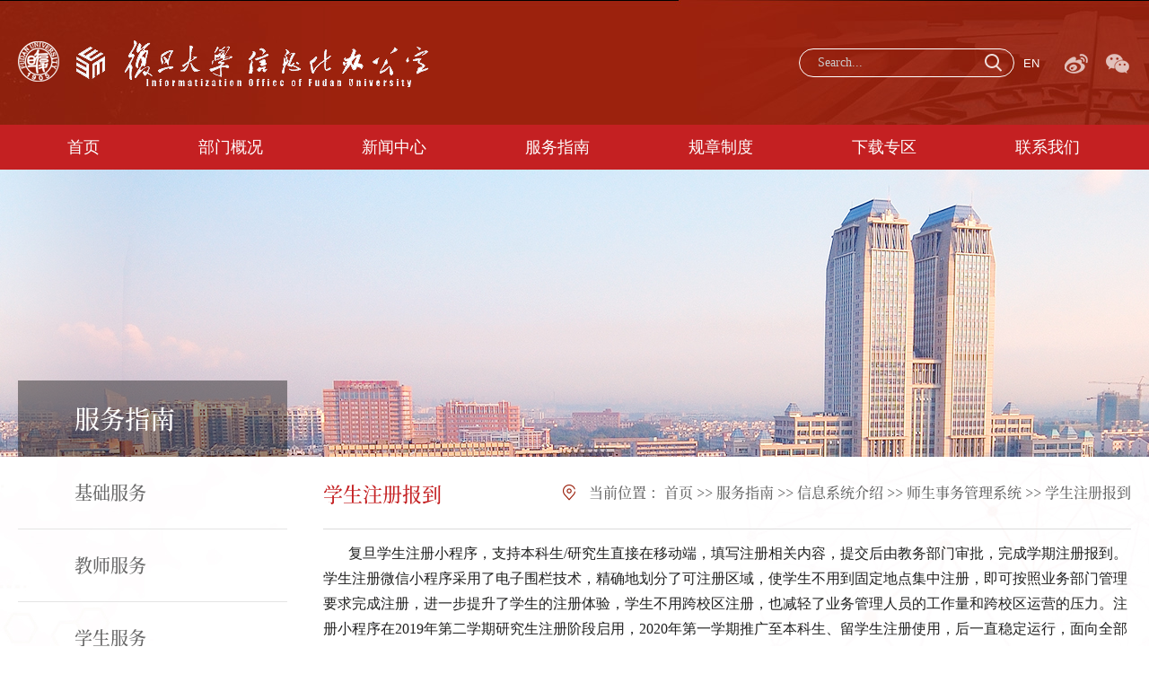

--- FILE ---
content_type: text/html
request_url: https://xxb.fudan.edu.cn/xszcbd/list.htm
body_size: 30524
content:
<!DOCTYPE html>
<html  class="webplus-list"  >
<head>
<meta charset="utf-8">
<meta name="renderer" content="webkit" />
<meta http-equiv="X-UA-Compatible" content="IE=edge,chrome=1">
<meta name="viewport" content="width=device-width,user-scalable=0,initial-scale=1.0, minimum-scale=1.0, maximum-scale=1.0"/>
<title>学生注册报到</title>

<link type="text/css" href="/_css/_system/system.css" rel="stylesheet"/>
<link type="text/css" href="/_js/_portletPlugs/sudyNavi/css/sudyNav.css" rel="stylesheet" />
<link type="text/css" href="/_js/_portletPlugs/datepicker/css/datepicker.css" rel="stylesheet" />
<link type="text/css" href="/_js/_portletPlugs/simpleNews/css/simplenews.css" rel="stylesheet" />

<script language="javascript" src="/_js/jquery.min.js" sudy-wp-context="" sudy-wp-siteId="68"></script>
<script language="javascript" src="/_js2/loadStyle.js" sys-path="/_upload/site/1/style/71/71.css"  site-path="/_upload/site/00/44/68/style/92/92.css" ></script>
<script language="javascript" src="/_js2/grayscale.js"   ></script>
<script language="javascript" src="/_js/jquery.sudy.wp.visitcount.js"></script>
<script type="text/javascript" src="/_js/_portletPlugs/sudyNavi/jquery.sudyNav.js"></script>
<script type="text/javascript" src="/_js/_portletPlugs/datepicker/js/jquery.datepicker.js"></script>
<script type="text/javascript" src="/_js/_portletPlugs/datepicker/js/datepicker_lang_HK.js"></script>
<script type="text/javascript" src="/_upload/tpl/0d/8d/3469/template3469/extends/extends.js"></script>
<link rel="stylesheet" href="/_upload/tpl/0d/8d/3469/template3469/style.css" type="text/css" />
<link rel="stylesheet" href="/_upload/tpl/0d/8d/3469/template3469/mobile.css" type="text/css"/>
<link rel="stylesheet" href="/_upload/tpl/0d/8d/3469/template3469/media.css" type="text/css"/>
<link rel="icon" href="/_upload/tpl/0d/8d/3469/template3469/favicon.ico" mce_href="/_upload/tpl/0d/8d/3469/template3469/favicon.ico" type="image/x-icon">
<!--[if lt IE 9]>
	<script src="/_upload/tpl/0d/8d/3469/template3469/extends/libs/html5.js"></script>
<![endif]-->
</head>
<body class="list">
<!--Start||head-->
<div class="wrapper header" id="header">
	<div class="inner">
		<div class="mod clearfix">
			<a class="navi-aside-toggle"></a>
			<div class="head-left" frag="面板01">
				<!--logo开始-->
				<div class="sitelogo" frag="窗口01" portletmode="simpleSiteAttri">
					<a href="/main.htm" title="返回信息办首页"><img border='0' src='/_upload/site/00/44/68/logo.png' /></a> 
				</div>
				<!--//logo结束-->
			</div>
			<div class="head-right"> 
				<div class="shares" frag="窗口02">
					<div id="wp_news_w02"> 

						<ul>
							
							<li class="i1">
								<a href="/_redirect?siteId=68&columnId=31409&articleId=354347" target="_blank"></a>
								<div class="con"></div>
							</li>
						   
							<li class="i2">
								<a href="/68/2c/c31409a354348/page.htm" target="_blank"></a>
								<div class="con"><img src='/_upload/article/images/ae/d9/e4f3f93b41fdbcee47039c330d3d/ab3c76f4-34fa-4d0d-aa9c-3c9b1127cb38_s.jpg' width='90' height='90' /></div>
							</li>
						   
						</ul>
					</div> 

				</div>
                                <div class="site-lang clearfix" frag="窗口04" > 
					
						
						<ul class="clearfix">
							
							<li class="links i1"><a href="https://ecampus.fudan.edu.cn/ecampus/" target="_blank">EN</a> </li>
							
						</ul>
						
					
				</div>	
				<div class="searchbox" frag="窗口03" portletmode="search">
											<!--搜索组件-->
						<div class="wp-search clearfix">
							<form action="/_web/_search/api/search/new.rst?locale=zh_CN&request_locale=zh_CN&_p=YXM9NjgmdD0zNDY5JmQ9MTEyNDUmcD0yJmY9MjA1MCZtPVNOJnxibm5Db2x1bW5WaXJ0dWFsTmFtZT0yMDUwJg__" method="post" target="_blank">
								<div class="search-input">
									<input name="keyword" class="search-title" type="text" placeholder="Search..." autocomplete="off"/>
								</div>
								<div class="search-btn">
									<input name="submit" class="search-submit" type="submit" value=""/>
								</div>
							</form>
						</div>
						<!--//复制以上代码到自定义搜索-->
					
				</div>	
                                	
			</div>

		</div>
	</div>
</div>
<!--End||head-->
<!--Start||nav-->
<div class="wrapper nav wp-navi" id="nav">
	<div class="inner clearfix">
		<div class="wp-panel">
			<div class="wp-window" frag="窗口1">
				
					<div class="navi-slide-head clearfix">
						<h3 class="navi-slide-title">导航</h3>
						<a class="navi-slide-arrow"></a> 
					</div>
					
					<ul class="wp-menu" data-nav-aside='{"title":"导航","index":0}'>
						
						<li class="menu-item i1"><a class="menu-link" href="/main.htm" target="_self">首页</a>
							
						</li>
						
						<li class="menu-item i2"><a class="menu-link" href="/31318/list.htm" target="_self">部门概况</a>
							
							<em class="menu-switch-arrow"></em>
							<ul class="sub-menu ">
								
								<li class="sub-item i2-1"><a class="sub-link" href="/31327/list.htm" target="_self">部门简介</a></li>
								
								<li class="sub-item i2-2"><a class="sub-link" href="/31328/list.htm" target="_self">组织架构</a></li>
								
								<li class="sub-item i2-3"><a class="sub-link" href="/rydw/list.htm" target="_self">人员队伍</a></li>
								
								<li class="sub-item i2-4"><a class="sub-link" href="/31329/list.htm" target="_self">工作职责</a></li>
								
								<li class="sub-item i2-5"><a class="sub-link" href="/31330/list.htm" target="_self">部门风采</a>
							<em class="menu-switch-arrow"></em>
							<ul class="sub-menu ">
								
								<li class="sub-item i2-5-1"><a class="sub-link" href="/bmdsj/list.htm" target="_self">部门大事记</a></li>
								
								<li class="sub-item i2-5-2"><a class="sub-link" href="/cgzs/list.htm" target="_self">成果展示</a></li>
								
								<li class="sub-item i2-5-3"><a class="sub-link" href="/kyxm/list.htm" target="_self">科研项目</a></li>
								
								<li class="sub-item i2-5-4"><a class="sub-link" href="/zbhy/list.htm" target="_self">主办会议</a></li>
								
							</ul>
							</li>
								
							</ul>
							
						</li>
						
						<li class="menu-item i3"><a class="menu-link" href="/31319/list.htm" target="_self">新闻中心</a>
							
							<em class="menu-switch-arrow"></em>
							<ul class="sub-menu ">
								
								<li class="sub-item i3-1"><a class="sub-link" href="/31333/list.htm" target="_self">焦点新闻</a>
							<em class="menu-switch-arrow"></em>
							<ul class="sub-menu ">
								
								<li class="sub-item i3-1-1"><a class="sub-link" href="/bmxw/list.htm" target="_self">部门新闻</a></li>
								
								<li class="sub-item i3-1-2"><a class="sub-link" href="/pxxw/list.htm" target="_self">培训新闻</a></li>
								
							</ul>
							</li>
								
								<li class="sub-item i3-2"><a class="sub-link" href="/tzgg/list.htm" target="_self">通知公告</a>
							<em class="menu-switch-arrow"></em>
							<ul class="sub-menu ">
								
								<li class="sub-item i3-2-1"><a class="sub-link" href="/31334/list.htm" target="_self">服务通知</a></li>
								
								<li class="sub-item i3-2-2"><a class="sub-link" href="/aqts/list.htm" target="_self">安全提示</a></li>
								
							</ul>
							</li>
								
								<li class="sub-item i3-3"><a class="sub-link" href="/aqxw/list.htm" target="_self">安全新闻</a></li>
								
								<li class="sub-item i3-4"><a class="sub-link" href="/31335/list.htm" target="_self">采购信息</a></li>
								
							</ul>
							
						</li>
						
						<li class="menu-item i4"><a class="menu-link" href="/31320/list.htm" target="_self">服务指南</a>
							
							<em class="menu-switch-arrow"></em>
							<ul class="sub-menu ">
								
								<li class="sub-item i4-1"><a class="sub-link" href="/31341/list.htm" target="_self">基础服务</a>
							<em class="menu-switch-arrow"></em>
							<ul class="sub-menu ">
								
								<li class="sub-item i4-1-1"><a class="sub-link" href="/xywlszsm/list.htm" target="_self">校园网络设置说明</a></li>
								
								<li class="sub-item i4-1-2"><a class="sub-link" href="/wxwlszjfgfw/list.htm" target="_self">无线网络配置方法</a></li>
								
								<li class="sub-item i4-1-3"><a class="sub-link" href="/tsgdlsz/list.htm" target="_self">图书馆代理设置</a></li>
								
								<li class="sub-item i4-1-4"><a class="sub-link" href="/dlszjllcx/list.htm" target="_self">代理设置及流量查询</a></li>
								
								<li class="sub-item i4-1-5"><a class="sub-link" href="/wlszxdfw/list.htm" target="_self">网络时钟校对服务</a></li>
								
								<li class="sub-item i4-1-6"><a class="sub-link" href="/tysfrz/list.htm" target="_self">统一身份认证</a></li>
								
								<li class="sub-item i4-1-7"><a class="sub-link" href="/xyykt/list.htm" target="_self">校园一卡通</a></li>
								
								<li class="sub-item i4-1-8"><a class="sub-link" href="/wwwarefw/list.htm" target="_self">VMware服务（暂停）</a></li>
								
								<li class="sub-item i4-1-9"><a class="sub-link" href="/wlaq_33092/list.htm" target="_self">网络安全</a></li>
								
								<li class="sub-item i4-1-10"><a class="sub-link" href="/wavicatfw_33093/list.htm" target="_self">Navicat服务</a></li>
								
								<li class="sub-item i4-1-11"><a class="sub-link" href="/qqwxmyeduroam_33094/list.htm" target="_self">全球无线漫游eduroam</a></li>
								
								<li class="sub-item i4-1-12"><a class="sub-link" href="/wwwwwfw_33095/list.htm" target="_self">CARSI服务</a></li>
								
							</ul>
							</li>
								
								<li class="sub-item i4-2"><a class="sub-link" href="/31342/list.htm" target="_self">教师服务</a>
							<em class="menu-switch-arrow"></em>
							<ul class="sub-menu ">
								
								<li class="sub-item i4-2-1"><a class="sub-link" href="/tysfrz_33096/list.htm" target="_self">统一身份认证</a></li>
								
								<li class="sub-item i4-2-2"><a class="sub-link" href="/dzyj/list.htm" target="_self">电子邮件</a></li>
								
								<li class="sub-item i4-2-3"><a class="sub-link" href="/xydzgwxt/list.htm" target="_self">校园电子公务系统</a></li>
								
								<li class="sub-item i4-2-4"><a class="sub-link" href="/xywlfkzhsq/list.htm" target="_self">校园网络访客帐号申请</a></li>
								
								<li class="sub-item i4-2-5"><a class="sub-link" href="/grzy/list.htm" target="_self">个人主页</a></li>
								
								<li class="sub-item i4-2-6"><a class="sub-link" href="/wwwfw/list.htm" target="_self">VPN服务</a></li>
								
								<li class="sub-item i4-2-7"><a class="sub-link" href="/yhyptwwoomw_33102/list.htm" target="_self">云会议平台(Zoom)</a></li>
								
								<li class="sub-item i4-2-8"><a class="sub-link" href="/yhyptwtxhyw_33103/list.htm" target="_self">云会议平台（腾讯会议...</a></li>
								
								<li class="sub-item i4-2-9"><a class="sub-link" href="/xxhzcfw/list.htm" target="_self">信息化支撑服务</a></li>
								
							</ul>
							</li>
								
								<li class="sub-item i4-3"><a class="sub-link" href="/31343/list.htm" target="_self">学生服务</a>
							<em class="menu-switch-arrow"></em>
							<ul class="sub-menu ">
								
								<li class="sub-item i4-3-1"><a class="sub-link" href="/tysfrz_33120/list.htm" target="_self">统一身份认证</a></li>
								
								<li class="sub-item i4-3-2"><a class="sub-link" href="/dzyj_33121/list.htm" target="_self">电子邮件</a></li>
								
								<li class="sub-item i4-3-3"><a class="sub-link" href="/sswl_33520/list.htm" target="_self">宿舍网络</a></li>
								
								<li class="sub-item i4-3-4"><a class="sub-link" href="/wwwfw_33126/list.htm" target="_self">VPN服务</a></li>
								
								<li class="sub-item i4-3-5"><a class="sub-link" href="/fdyyx/list.htm" target="_self">复旦云邮箱</a></li>
								
							</ul>
							</li>
								
								<li class="sub-item i4-4"><a class="sub-link" href="/31344/list.htm" target="_self">部门服务</a>
							<em class="menu-switch-arrow"></em>
							<ul class="sub-menu ">
								
								<li class="sub-item i4-4-1"><a class="sub-link" href="/dzyj_33134/list.htm" target="_self">电子邮件</a></li>
								
								<li class="sub-item i4-4-2"><a class="sub-link" href="/ejym/list.htm" target="_self">二级域名</a></li>
								
								<li class="sub-item i4-4-3"><a class="sub-link" href="/ejwzjs/list.htm" target="_self">二级网站建设</a></li>
								
								<li class="sub-item i4-4-4"><a class="sub-link" href="/tgfw/list.htm" target="_self">托管服务</a></li>
								
								<li class="sub-item i4-4-5"><a class="sub-link" href="/yxwllszh/list.htm" target="_self">有线网络临时帐号</a></li>
								
								<li class="sub-item i4-4-6"><a class="sub-link" href="/ldsmypt_33141/list.htm" target="_self">漏洞扫描云平台</a></li>
								
								<li class="sub-item i4-4-7"><a class="sub-link" href="/djbhcp/list.htm" target="_self">等级保护测评</a></li>
								
							</ul>
							</li>
								
								<li class="sub-item i4-5"><a class="sub-link" href="/xxxtjs/list.htm" target="_self">信息系统介绍</a>
							<em class="menu-switch-arrow"></em>
							<ul class="sub-menu ">
								
								<li class="sub-item i4-5-1"><a class="sub-link" href="/tyfwxt/list.htm" target="_self">通用服务系统</a></li>
								
								<li class="sub-item i4-5-2"><a class="sub-link" href="/ssswglxt/list.htm" target="_self">师生事务管理系统</a></li>
								
								<li class="sub-item i4-5-3"><a class="sub-link" href="/xxswglxt/list.htm" target="_self">学校事务管理系统</a></li>
								
							</ul>
							</li>
								
							</ul>
							
						</li>
						
						<li class="menu-item i5"><a class="menu-link" href="/31322/list.htm" target="_self">规章制度</a>
							
							<em class="menu-switch-arrow"></em>
							<ul class="sub-menu ">
								
								<li class="sub-item i5-1"><a class="sub-link" href="/gjxgfg/list.htm" target="_self">国家相关</a></li>
								
								<li class="sub-item i5-2"><a class="sub-link" href="/gabfg/list.htm" target="_self">上海市相关</a></li>
								
								<li class="sub-item i5-3"><a class="sub-link" href="/xywyggd/list.htm" target="_self">复旦大学相关</a></li>
								
							</ul>
							
						</li>
						
						<li class="menu-item i6"><a class="menu-link" href="/31323/list.htm" target="_self">下载专区</a>
							
							<em class="menu-switch-arrow"></em>
							<ul class="sub-menu ">
								
								<li class="sub-item i6-1"><a class="sub-link" href="/31356/list.htm" target="_self">常用软件</a></li>
								
								<li class="sub-item i6-2"><a class="sub-link" href="/31357/list.htm" target="_self">用户手册</a></li>
								
								<li class="sub-item i6-3"><a class="sub-link" href="/31358/list.htm" target="_self">申请表单</a></li>
								
								<li class="sub-item i6-4"><a class="sub-link" href="/31359/list.htm" target="_self">其他资料</a></li>
								
							</ul>
							
						</li>
						
						<li class="menu-item i7"><a class="menu-link" href="/31324/list.htm" target="_self">联系我们</a>
							
						</li>
						
					</ul>
					
				
			</div>
		</div>
	</div>
</div>
<!--aside导航-->
<div class="wp-navi-aside" id="wp-navi-aside">
  <div class="aside-inner">
    <div class="navi-aside-wrap"></div>
  </div>
  <div class="navi-aside-mask"></div>
</div>
<!--End||nav-->
<!--Start||focus-->
<div class="wp-wrapper" id="container-1">
	<div class="wp-inner" frag="面板84">
		<div class="l-banner" frag="窗口84" portletmode="simpleColumnAttri">
			
				<img border="0" style="margin:0 auto;" src="" data-imgsrc="/_upload/tpl/0d/8d/3469/template3469/images/list_banner.jpg">
			
		</div>
	</div>
</div>
<!--End||focus-->
<!--Start||content-->
<div class="wrapper" id="l-container">
	<div class="inner">
		<div class="mod clearfix">
			<div class="col_menu">
				<div class="col_menu_head">
					<h3 class="col_name" frag="窗口3" portletmode="simpleColumnAnchor">
						<span class="col_name_text">
						<span class='Column_Anchor'>服务指南</span>
						</span>
					</h3>
					<a class="column-switch"></a>
				</div>
				<div class="col_menu_con" frag="面板4">
					<div class="col_list" frag="窗口4" portletmode="simpleColumnList">
						
							
							<ul class="wp_listcolumn list-paddingleft-2">
								
								<li class="wp_column column-1 ">     
										<a title="基础服务" class="col_item_link " href="/31341/list.htm"><span class="column-name">基础服务</span></a>
								</li>
								<li class="wp_column column-2 ">     
										<a title="教师服务" class="col_item_link " href="/31342/list.htm"><span class="column-name">教师服务</span></a>
								</li>
								<li class="wp_column column-3 ">     
										<a title="学生服务" class="col_item_link " href="/31343/list.htm"><span class="column-name">学生服务</span></a>
								</li>
								<li class="wp_column column-4 ">     
										<a title="部门服务" class="col_item_link " href="/31344/list.htm"><span class="column-name">部门服务</span></a>
								</li>
								<li class="wp_column column-5 parent">     
										<a title="信息系统介绍" class="col_item_link parent" href="/xxxtjs/list.htm"><span class="column-name">信息系统介绍</span></a>      
									<ul class="sub_list list-paddingleft-2">
										
										<li class="sub-item column-5-1 ">             
												<a title="通用服务系统" class="sub-item-link " href="/tyfwxt/list.htm" target="_self"><span class="column-name">通用服务系统</span></a>               
										</li>
										<li class="sub-item column-5-2 parent">             
												<a title="师生事务管理系统" class="sub-item-link parent" href="/ssswglxt/list.htm" target="_self"><span class="column-name">师生事务管理系统</span></a>      
									<ul class="sub_list list-paddingleft-2">
										
										<li class="sub-item column-5-2-1 ">             
												<a title="迎新服务管理" class="sub-item-link " href="/yxfwgl/list.htm" target="_self"><span class="column-name">迎新服务管理</span></a>               
										</li>
										<li class="sub-item column-5-2-2 ">             
												<a title="学生工作管理" class="sub-item-link " href="/xsgzgl/list.htm" target="_self"><span class="column-name">学生工作管理</span></a>               
										</li>
										<li class="sub-item column-5-2-3 selected">             
												<a title="学生注册报到" class="sub-item-link selected" href="/xszcbd/list.htm" target="_self"><span class="column-name">学生注册报到</span></a>               
										</li>
										<li class="sub-item column-5-2-4 ">             
												<a title="离校工作服务管理" class="sub-item-link " href="/lxgzfwgl/list.htm" target="_self"><span class="column-name">离校工作服务管理</span></a>               
										</li>
										<li class="sub-item column-5-2-5 ">             
												<a title="本科生招生管理" class="sub-item-link " href="/bkszsgl/list.htm" target="_self"><span class="column-name">本科生招生管理</span></a>               
										</li>
										<li class="sub-item column-5-2-6 ">             
												<a title="本科生教务管理" class="sub-item-link " href="/bksjwgl/list.htm" target="_self"><span class="column-name">本科生教务管理</span></a>               
										</li>
										<li class="sub-item column-5-2-7 ">             
												<a title="本科生选课" class="sub-item-link " href="/bksxk/list.htm" target="_self"><span class="column-name">本科生选课</span></a>               
										</li>
										<li class="sub-item column-5-2-8 ">             
												<a title="本科生教材订购服务" class="sub-item-link " href="/bksjcdgfw/list.htm" target="_self"><span class="column-name">本科生教材订购服务</span></a>               
										</li>
										<li class="sub-item column-5-2-9 ">             
												<a title="研究生招生管理/报考服务" class="sub-item-link " href="/yjszsglwbkfw/list.htm" target="_self"><span class="column-name">研究生招生管理/报考服务</span></a>               
										</li>
										<li class="sub-item column-5-2-10 ">             
												<a title="研究生教育管理" class="sub-item-link " href="/yjsjygl/list.htm" target="_self"><span class="column-name">研究生教育管理</span></a>               
										</li>
										<li class="sub-item column-5-2-11 ">             
												<a title="研究生导师管理" class="sub-item-link " href="/yjsdsgl/list.htm" target="_self"><span class="column-name">研究生导师管理</span></a>               
										</li>
										<li class="sub-item column-5-2-12 ">             
												<a title="研究生选课" class="sub-item-link " href="/yjsxk_41707/list.htm" target="_self"><span class="column-name">研究生选课</span></a>               
										</li>
										<li class="sub-item column-5-2-13 ">             
												<a title="研究生奖助工作管理" class="sub-item-link " href="/yjsjzgzgl/list.htm" target="_self"><span class="column-name">研究生奖助工作管理</span></a>               
										</li>
										<li class="sub-item column-5-2-14 ">             
												<a title="研究生助管助教工作管理" class="sub-item-link " href="/yjszgzjgzgl/list.htm" target="_self"><span class="column-name">研究生助管助教工作管理</span></a>               
										</li>
										<li class="sub-item column-5-2-15 ">             
												<a title="博士后管理" class="sub-item-link " href="/bshgl/list.htm" target="_self"><span class="column-name">博士后管理</span></a>               
										</li>
									</ul>               
										</li>
										<li class="sub-item column-5-3 ">             
												<a title="学校事务管理系统" class="sub-item-link " href="/xxswglxt/list.htm" target="_self"><span class="column-name">学校事务管理系统</span></a>               
										</li>
									</ul>
								</li>
							</ul>
										
						
					</div>
				</div>
			</div>
			<div class="col_news">
				<div class="col_news_box">
					<div class="col_news_head">
						<ul class="col_metas clearfix" frag="窗口5" portletmode="simpleColumnAttri">
						   
							<li class="col_path"><span class="path_name">当前位置 ：</span><a href="/main.htm" target="_self">首页</a><span class='possplit'>&nbsp;&nbsp;</span><a href="/31320/list.htm" target="_self">服务指南</a><span class='possplit'>&nbsp;&nbsp;</span><a href="/xxxtjs/list.htm" target="_self">信息系统介绍</a><span class='possplit'>&nbsp;&nbsp;</span><a href="/ssswglxt/list.htm" target="_self">师生事务管理系统</a><span class='possplit'>&nbsp;&nbsp;</span><a href="/xszcbd/list.htm" target="_self">学生注册报到</a></li>
							<li class="col_title"><h2>学生注册报到</h2></li>
						   
						</ul>
					</div>
					<div class="col_news_con" >
						<div class="col_news_list listcon">
							<div frag="窗口6" portletmode="simpleList">
							   
<div class="wp_single wp_column_article" id="wp_column_article"> 
     <div class="wp_entry"> 
         <div class="wp_articlecontent"> 
             <div id="wp_content_w6_0" class="paging_content" style="display:"> 
<p class="MsoNormal"><span style="color:#212120;font-size:14px;"><span style="font-family:微软雅黑, &quot;microsoft yahei&quot;;font-size:16px;">&nbsp; &nbsp; &nbsp; &nbsp;复旦学生注册小程序，支持本科生</span><span style="font-family:微软雅黑, &quot;microsoft yahei&quot;;font-size:16px;">/</span><span style="font-family:微软雅黑, &quot;microsoft yahei&quot;;font-size:16px;">研究生直接在移动端，填写注册相关内容，提交后由教务部门审批，完成学期注册报到。学生注册微信小程序采用了电子围栏技术，精确地划分了可注册区域，使学生不用到固定地点集中注册，即可按照业务部门管理要求完成注册，进一步提升了学生的注册体验，学生不用跨校区注册，也减轻了业务管理人员的工作量和跨校区运营的压力。注册小程序在</span><span style="font-family:微软雅黑, &quot;microsoft yahei&quot;;font-size:16px;">2019</span><span style="font-family:微软雅黑, &quot;microsoft yahei&quot;;font-size:16px;">年第二学期研究生注册阶段启用，</span><span style="font-family:微软雅黑, &quot;microsoft yahei&quot;;font-size:16px;">2020</span><span style="font-family:微软雅黑, &quot;microsoft yahei&quot;;font-size:16px;">年第一学期推广至本科生、留学生注册使用，后一直稳定运行，面向全部学生使用。</span></span></p><p><br /></p>
</div> 
 
         </div> 
     </div> 
</div> 

							</div>
						</div>
					</div>
				</div>
			</div>
			<div class="clear"></div>
		</div>
	</div>
</div>
<!--End||content-->
<!--Start||footer-->
<div class="foot_box">
    <div class="wrapper footer" id="footer">
        <div class="inner">
            <div class="mod clearfix">
                <div class="foot-top clearfix">
                    <div class="ml">
                        <div class="post-31" frag="窗口31">
                            <div class="tt">
                                <h3 class="tit"><span class="title" frag="标题">校内链接</span> </h3>
                            </div>			
                            <div class="con">
                                <div id="wp_news_w31"> 

                                    <ul class="news_list clearfix">
                                        
                                        <li class="news n1 clearfix">
                                            <div class="news_title"><a href='https://ehall.fudan.edu.cn/' target='_blank' title='eHall'>eHall</a></div>
                                        </li>
                                        
                                        <li class="news n2 clearfix">
                                            <div class="news_title"><a href='https://oa.fudan.edu.cn/' target='_blank' title='OA'>OA</a></div>
                                        </li>
                                        
                                        <li class="news n3 clearfix">
                                            <div class="news_title"><a href='https://mail.fudan.edu.cn/' target='_blank' title='email'>email</a></div>
                                        </li>
                                        
                                        <li class="news n4 clearfix">
                                            <div class="news_title"><a href='/_redirect?siteId=68&columnId=31325&articleId=354330' target='_blank' title='图书馆'>图书馆</a></div>
                                        </li>
                                        
                                    </ul>
                                </div> 

                            </div>
                        </div>
                    </div>
                    <div class="mr">
                        <div class="post-32" frag="窗口32">
                            <div class="tt">
                                <h3 class="tit"><span class="title" frag="标题">校外链接</span> </h3>
                            </div>			
                            <div class="con">
                                <div id="wp_news_w32"> 

                                    <ul class="news_list clearfix">
                                        
                                        <li class="news n1 clearfix">
                                            <div class="news_title"><a href='https://www.edu.cn/' target='_blank' title='中国教科网'>中国教科网</a></div>
                                        </li>
                                        
                                    </ul>
                                </div> 

                            </div>
                        </div>
                    </div>
                </div>
            </div>
        </div>
    </div>
    <div class="wrapper footer" id="footer1">
        <div class="inner">
            <div class="mod clearfix">
                <div class="foot-bottom">
                    <div class="foot-left" frag="窗口90" portletmode="simpleSiteAttri">
                        <p class="copyright"><span>Copyright © 2021 复旦大学信息化办公室版权所有</span><span> 管理员E-mail: xxb@fudan.edu.cn</span><span> 用户服务E-mail: urp@fudan.edu.cn</span></p>
                        <p class="copyright"><span>地址：上海市杨浦区邯郸路220号| </span><span>邮编：200433 | </span><span>电话：021-65642222</span></p>
                    </div>
                </div>
            </div>
        </div>
    </div>
</div>
<!--End||footer-->
</body>
<script type="text/javascript" src="/_upload/tpl/0d/8d/3469/template3469/js/comcus.js"></script>
<script type="text/javascript" src="/_upload/tpl/0d/8d/3469/template3469/js/list.js"></script>
<script type="text/javascript" src="/_upload/tpl/0d/8d/3469/template3469/js/app.js"></script>
<script type="text/javascript">
$(function(){
	// 初始化SDAPP
	new SDAPP({
		"menu":{
			type:"aside"
		}
	});
});
$(".col_news_head .col_path .possplit").html('>>')
</script>
</html>

 <img src="/_visitcount?siteId=68&type=2&columnId=41698" style="display:none" width="0" height="0"/>

--- FILE ---
content_type: text/css
request_url: https://xxb.fudan.edu.cn/_upload/tpl/0d/8d/3469/template3469/style.css
body_size: 32153
content:
@charset "utf-8";
html,body,h1,h2,h3,h4,h5,h6,div,dl,dt,dd,ul,ol,li,p,blockquote,pre,hr,figure,table,caption,th,td,form,fieldset,legend,input,button,textarea,menu{ margin:0; padding:0; }
header,footer,section,article,aside,nav,hgroup,address,figure,figcaption,menu,details{ display:block; }
table{ border-collapse:collapse; border-spacing:0; }
caption,th{ text-align:left; font-weight:normal; }
html,body,fieldset,img,iframe,abbr{ border:0;}
img{vertical-align:top;}
html{ overflow-x:hidden; }
i,cite,em,var,address,dfn{ font-style:normal; }
[hidefocus],summary{ outline:0; }
li{ list-style:none; }
h1,h2,h3,h4,h5,h6,small{ font-size:100%; }
sup,sub{ font-size:83%; }
pre,code,kbd,samp{ font-family:inherit; }
q:before,q:after{ content:none; }
textarea{ overflow:auto; resize:none; }
label,summary{ cursor:default; }
a,button{ cursor:pointer; }
h1,h2,h3,h4,h5,h6,em,strong,b{ font-weight:bold; }
del,ins,u,s,a,a:hover{ text-decoration:none; }
body,textarea,input,button,select,keygen,legend{ font:13px/1 arial,\5b8b\4f53; color:#333; outline:0; }
:focus { outline:0; }
/*备用样式表*/
.none { display:none; }
.wcb{ width:100%; height:30px; border:2px dashed #97CBE0; }
.hidden { visibility:hidden; }
.clear { width:100%; height:0; line-height:0; font-size:0; overflow:hidden; clear:both; display:block; _display:inline; }
.clearfix:after{clear: both;content: "";display: block;height:0;visibility: hidden;}
.clearfix{ display: block; *zoom:1; }
.icon{display:inline-block;width: 32px;height: 32px;vertical-align:middle;background:url(images/icon.png) no-repeat;}
/*css3扩展*/
body:before {content: ""; position: fixed; top: -10px; left: 0; z-index: 110; width: 100%; height: 10px;}
::-webkit-input-placeholder { color:#ccc;}
:-moz-placeholder {color:#ccc;}
::-moz-placeholder { color:#ccc;}
:-ms-input-placeholder { color:#ccc;}

@font-face {
        font-family: "SYST_M";
        src: url("SourceHanSerifCN-Medium.ttf");/*下载的字体的路径*/
}


/**布局开始**/
body {line-height:1;font-size: 13px;font-family: "Arial","Microsoft YaHei","\u5b8b\u4f53", Tahoma, Geneva, sans-serif;color:#333;}
p{line-height:1.75;}
a {color:#333; text-decoration:none; transition:all 0.4s ease-in-out; }
a:hover { color:#9c220e; }
/*页面尺寸*/
.wrapper { width:100%; margin:0 auto;  }
.wrapper .inner {width: 1240px;margin:0 auto;} /**页面全局宽度**/
/*headtop*/

/*head开始*/
#header {background: #9c220e url('images/head_bg.jpg') no-repeat center top;}
#header .inner{height: 139px;position:relative;}
.header .sitelogo{float:left;margin-top: 45px;}
.header .sitetitle {display:inline-block;margin-top: 28px;margin-left:10px;font-size:32px;font-weight:bold;color:#fff;} /**站点名称**/
.header .head-left{float:left;display:inline-block;}
.header .head-right{float:right;}

/*默认主导航样式*/
#nav{background: #c42022;}
#nav .inner{}
#nav .inner .wp-panel{}/*导航*/
#nav .inner .wp-panel .wp-window{}
#nav .inner .wp-panel .navbg{position:absolute; z-index:-1;left:0;right:0;top:0;bottom:0; width:auto; height:100%;background:#fff;opacity:.7;filter:alpha(opacity=70);}
/*导航样式：后台绑定时也可以定义配置*/
.nav .wp-menu {margin:0 auto}
.nav .wp-menu .menu-item {display: inline-block; float: left; position: relative;}
.nav .wp-menu .menu-item.i1 { background:none;}
.nav .wp-menu .menu-item a > .menu-switch-arrow{ display:none; width:20px; height:20px; background:url(images/nav_j.png) no-repeat center center;vertical-align:middle; }
.nav .wp-menu .menu-item a.menu-link {display: inline-block;padding: 0 55px;line-height: 50px;color: #FFFFFF;font-size: 18px;}
.nav .wp-menu .menu-item.hover a.menu-link,
.nav .wp-menu .menu-item a.hover{background-color:#9c220d; text-decoration: none;}
.nav .sub-menu {display: none;position: absolute;left: 0;top: 50px;min-width: 100%;text-align:center;z-index: 100;background:#ffd4ce;}
.nav .sub-menu .sub-item { position: relative; white-space: nowrap; vertical-align: top; _zoom:1;}
.nav .sub-menu .sub-item a {display: block;color: #333;height: 40px;line-height: 40px;padding: 0 17px;font-size: 14px;background:none;}
.nav .sub-menu .sub-item.hover> a,
.nav .sub-menu .sub-item a:hover{ color: #fff; background-color:#9c220d; display: block; }
.nav .sub-menu .sub-menu { left: 100%; top:0px; z-index: 200; background:#fff; display:none !important;}
/**主页banner开始**/

/**主体模块样式**/
#m-container {}
#m-container .inner {}
/**首页三列布局**/
.mod {}
.mbox {}

.main1{background: url(images/main1.jpg) no-repeat;}
.main1 .inner{padding: 45px 0px 35px;}
.main1 .post .con {margin-top:36px;}
.main1 .ml{float:left; width:48.9%;}
.main1 .mr{float:right;width: 48.4%;}

.main2{background: url(images/main2.jpg) no-repeat;}
.main2 .inner{padding:58px 0px 76px;}
.main2 .post .con {margin-top:11px;}
.main2 .post.post-22 .con {margin-top:16px;}
.main2 .ml{float:left; width:57.3%;}
.main2 .mr{float:right;width: 39.5%;}

/**标题栏新闻窗口**/
.post { margin-bottom:0px; }
.post .tt {display:inline-block;width:100%;border-bottom: 0px solid #e6e6e6;} /**标题栏**/
.post .tt .tit {display:inline-block;float:left;font-size: 28px;font-weight:normal;} /**标题字体**/
.post .tt .tit .title {display:block;line-height: 32px;color: #c42022;font-family:"华文中宋";}
.post .tt .tit .name{ display:none; line-height:16px; color:#333; }/*栏目别名*/
.post .con { padding: 0; margin:0 auto; }
.post .more_btn {display:inline-block;*display:inline; *zoom:1; height: 32px;line-height: 32px;float:right;}

/**自定义新闻列表**/
.news_list { }
.news_list li.news {line-height: 34px;padding-left:0px;} /**标题图标**/
.news_list li.news span.news_title { float:left; }/*标题*/
.col_news_con .news_list li.news span.news_title {width:80%;text-overflow: ellipsis;white-space:nowrap;overflow: hidden;font-size: 14px;font-family: "SYST_M";line-height: 44px;}
.news_list li.news span.news_title img {vertical-align: middle;}
.news_list li.news span.news_meta {float:right;color: #999;font-size: 14px;font-family: "SYST_M";line-height: 44px;}/*属性*/
.news_list li.news .news_time,
.news_list li.news .news_time span{color: #666;}/*发布时间*/
.news_list li.news .news_icon {display:inline-block;margin:0 auto; border:0px solid red;}
.news_list li.news .news_text {font-size:14px; color:#666;text-overflow: ellipsis;white-space:nowrap;overflow: hidden;line-height:32px; font-family:"华文中宋";}
.news_list li.news .news_text a {color:#666;}/*默认简介*/
.news_list li.news p {line-height:34px;}

/*日历新闻样式2*/
.rili2{}
.rili2 .con{}
.rili2 .news_list {}
.rili2 .news_list li.news{margin-top: 21px;}
.rili2 .news_list li.news.n1{margin-top: 0;}
.rili2 .news_list li.news .news_date{float: left;width: 69px;margin-right:-79px;text-align:center;}
.rili2 .news_list li.news .news_date .news_year{line-height:32px;font-size: 16px; font-weight:normal; color:#fff; background-color:#c42022; transition:all 0.4s ease-in-out;}
.rili2 .news_list li.news .news_date .news_days{line-height:32px; font-size: 20px; color:#333; font-weight: bold;background-color:#eee;}
.rili2 .news_list li.news .news_wz{width:100%;}
.rili2 .news_list li.news .news_wz .news_con{margin-left:99px;} 
.rili2 .news_list li.news .news_title{line-height: 32px;font-size: 16px;text-overflow: ellipsis;white-space:nowrap;overflow: hidden;font-family:"华文中宋";} 
.rili2 .news_list li.news:hover .news_date .news_year{background-color:#eee;color:#333;transition:all 0.4s ease-in-out;}
.rili2 .news_list li.news:hover .news_date .news_days{background-color:#c42022;color:#fff;}


/***********************************************************
 * 列表页
 */
/**首页三列布局**/
/**列表页**/
/*栏目图片*/
.l-banner{height: 320px;background-position:center center;background-repeat:no-repeat;text-align:center;}
.l-banner img{display:none;height:100%;vertical-align:top;}
/**主体列表页开始**/
#l-container {background: url(images/list_bg.jpg) no-repeat center top;}
#l-container .inner {padding:0 0px;}
/**主体文章页开始**/
#d-container {background: url(images/list_bg.jpg) no-repeat center top;}
#d-container .inner {background:#fff;}

.col_menu {width: 300px;float:left;margin-right:-300px;position:relative;margin-top:-85px;} 
.col_menu .l-qh{ margin-bottom:10px;}
.col_menu .col_menu_head {background: url(images/name_bg.png);}/**位置栏目背景**/
.col_menu .col_menu_head h3.col_name {font-size: 28px;font-weight:normal;color:#fff;font-family: "SYST_M";}/**位置栏目字体**/
.col_menu .col_menu_head h3.col_name .col_name_text { display:block; line-height:55px; padding:15px 5px 15px 63px;}/**栏目名称图标**/
.col_menu .col_menu_con{border:0px solid #e4e4e4;}
/*栏目列表*/
.col_list{}
.col_list .wp_listcolumn { border-top:0px solid #2867A0; border-bottom:0px solid #fff; }
.col_list .wp_listcolumn .wp_column a {color:#666;font-size: 20px;font-weight:normal;background:none;border-top:0px solid #fff;border-bottom: 1px solid #e5e5e5;}
.col_list .wp_listcolumn .wp_column a .column-name{padding:15px 10px 15px 63px;line-height:50px;font-family: "SYST_M";}
.col_list .wp_listcolumn .wp_column a:hover,
.col_list .wp_listcolumn .wp_column a.selected { color:#fff; background:#c42022; } 
.col_list .wp_listcolumn .wp_column a.selected span.column-name{color: #fff;}
.col_list .wp_listcolumn .wp_subcolumn .wp_column a{ color:#454545;background:none; border-top:1px solid #fff; border-bottom:1px solid #bbb;}
.col_list .wp_listcolumn .wp_column.parent > a .column-name{font-weight:bold; color:#c42022;}
.col_list .wp_listcolumn .wp_column.parent a:hover .column-name {color: #fff;}
/*二级子栏目**/
.col_list .wp_listcolumn .wp_column .sub_list a {color:#666;border-top:0px solid #eee;margin-top:0px;} 	
.col_list .wp_listcolumn .sub_list a .column-name {display:inline-block;line-height: 50px;padding: 5px 10px 5px 85px;cursor:pointer;}
.col_list .wp_listcolumn .sub_list a:hover,
.col_list .wp_listcolumn .wp_column a.selected {color:#fff;} 
/*三级子栏目**/
.col_list .wp_listcolumn .wp_column .sub_list .sub_list a{} 	
.col_list .wp_listcolumn .sub_list .sub_list a .column-name {padding: 5px 10px 5px 105px;cursor:pointer;}
.col_list .wp_listcolumn .sub_list .sub_list a :hover,
.col_list .wp_listcolumn .sub_list .sub_list a.selected {font-weight:normal; color:#c42022;} 
/**栏目新闻**/
.col_news {width: 100%;min-height:730px;float:right;} 
.col_news .col_news_box{margin-left: 340px;}
.col_news_head {border-bottom: 1px solid #dcdcdc;padding: 17px 0 15px;}
.col_metas .col_title { display:inline-block; float:left; height: 48px; line-height: 48px; }  /**当前栏目**/
.col_metas .col_title h2 {display:inline-block;font-size: 22px;font-family:"SYST_M";font-weight: normal;color: #c42022;}
.col_metas .col_path {display:inline-block;float:right;white-space:normal;height: 46px;line-height: 46px;color: #666;font-size:16px;font-family:"SYST_M";} /**当前位置**/
.col_metas .col_path a{color: #666;}
.col_metas .col_path .path_name {background: url(images/location.png) no-repeat center left;padding-left: 29px;}
.possplit {background-image: none;text-indent: 0;width: 26px;text-align: center;}
.col_news_con { padding:0px; margin:0 0px;}
.col_news_list { margin-top:13px;}
.col_news_list .wp_article_list .list_item {} /**栏目新闻列表**/
.col_news_list .wp_article_list .list_item .Article_Index {}  /**栏目新闻图标序号**/
.col_news_list .wp_entry,.col_news_list .wp_entry p { line-height:1.75; font-size:14px; color:#333;}
.col_news_list .wp_entry p { margin-bottom:10px;}
.col_news_list .wp_entry table{ margin-bottom:4px;}
.col_news_list .wp_entry img { max-width:680px; _width:expression(this.width > 680 ? "680px" : this.width); } /**列表页文章图片大小限制**/
/**文章页**/
.infobox {padding:20px 0px; margin:0 auto; width:auto;min-height:500px;}
.article {padding-top:10px;}
.article h1.arti_title {line-height: 36px;font-family: "Microsoft YaHei";font-size:22px;text-align:center;color: #c42022;} /**文章标题**/
.article h2.arti_title {line-height: 34px;font-family: "Microsoft YaHei";font-size: 17px;text-align:center;color: #1B1B1B;} /**文章副标题**/
.article .arti_metas {padding:10px;text-align:center;/* border-top:1px solid #ececec; */}
.article .arti_metas span { margin:0 5px; font-size:12px; color:#787878;}/**文章其他属性**/
.article .entry { margin:0 185px; overflow:hidden;margin-top:10px;} /**文章内容**/
.article .entry .read,.article .entry .read p { line-height:1.75; font-size:14px; color:#333;}  /**阅读字体**/
.article .entry .read p { margin-bottom:10px;}
.article .entry .read img {margin:0 auto; max-width:940px; _width:expression(this.width > 940 ? "940px" : this.width); }   /**文章阅读部分图片大小限制**/
.article .entry .read table{margin:0 auto; border:none;}
/**页脚开始**/
.foot_box {background: #313131 url(images/foot_bg.png) no-repeat center;}
#footer .inner {padding:31px 0px 64px;position:relative;}
#footer .inner .mod{}
#footer .inner .ml{float:left;width: 230px;}
#footer .inner .mr{float:right;width: 270px;}
#footer1 {border-top: 1px solid #fff;opacity: .2;filter:Alpha(opacity=20); }
#footer1 .inner {padding: 15px 0;}
#footer1 .inner p{font-size: 12px;line-height: 24px; font-weight:normal;text-align:center;color: #fff;}
.post-31 .title, 
.post-32 .title {color: #fff;font-size: 16px;line-height: 60px;}
.post-31 li.news {float:left;margin-right:22px;}
.post-32 li.news {float:left;margin-left:18px;}
.post-32 li.news.n1 {margin-left: 0;}
.post-31 .news_title,
.post-32 .news_title {color: #bfbfbf;font-size:14px;line-height:26px;}
.post-31 .news_title a,
.post-32 .news_title a {color: #bfbfbf;}



/**************************************************************
 * 组件功能
 */
/*系统默认搜索*/
.wp_search{ display:inline-block;position:relative;padding-left:4px;border: 1px solid #d0d0d0;}
.wp_search #keyword{ width:160px!important;padding: 4px 0; border:none;height:20px; line-height:20px; background:transparent; color:#fff; }
.wp_search .search{width:32px;height: 30px;border:0px; background: #FFFFFF url(images/sous.png) no-repeat center;cursor: pointer; vertical-align:top; }
/*自定义输入框*/
.searchbox{text-align:right;margin-top:54px;float: right;margin-right:10px;width:240px;}
.wp-search {position: relative;border: 1px solid #fff;border-radius: 16px;}
.wp-search form {display: block;}
.wp-search .search-input {margin-left:20px; margin-right: 40px;}
.wp-search .search-input input.search-title {width: 100%;height: 22px;padding: 4px 0;line-height: 22px;background: none;color: rgba(255,255,255,.6);font-size: 14px;border:0;outline: 0;font-family: "Microsoft Yahei";}
.wp-search .search-btn {width:45px;height: 32px;position: absolute;right: 0;top:0%;}
.wp-search .search-btn input.search-submit {width:45px;height: 30px;border:0;outline: 0;background: url(images/sous.png) no-repeat center;cursor: pointer;}
/*搜索去背景色：*/
input:-webkit-autofill,
    input:-webkit-autofill:hover,
    input:-webkit-autofill:focus,
    input:-webkit-autofill:active {
        -webkit-transition-delay: 99999s;
        -webkit-transition: color 99999s ease-out, background-color 99999s ease-out;
}
/* 分享二维码 */
.shares{text-align:center;float: right;clear: right;margin-top:60px;}
.shares ul{width:auto; margin:0 auto;text-align: right;float:right;}
.shares li{float:left; margin-left:18px; position:relative;}
.shares li a{display:inline-block; width: 28px; height: 22px; border: 0px solid red; background:url('images/share_icon.png') no-repeat; opacity:1; filter:Alpha(opacity=100); vertical-align:top;}
.shares li a:hover{ opacity:.6; filter:Alpha(opacity=60); }
.shares li.i1 a{background-position:0px 0px;}
.shares li.i2 a{background-position: -37px 0px;}
.shares li span{display:block; line-height:22px; font-size:12px; color: #D0D4EA;text-align:center;}
.shares li .con{display:none; position:absolute; bottom: 80px; left:50%;z-index:100; margin-left: -50px; width:100px;}
.shares li .con img{ width: 90px; height:90px; vertical-align:top; background:#fff;}

.head-right .site-lang {float: right;margin-top: 55px;margin-right: 10px;}
.head-right .site-lang li.links {line-height: 32px;}
.head-right .site-lang li.links a {color: #fff;}
.head-right .site-lang li.links a:hover {color: #eee;}

/*列表页*/
/*banner*/
.post-11 .slick-list {overflow:hidden;}
.post-11 .news_list .news .news_box {position: relative;border: 0;}
.post-11 .news_list .news .news_box .news_imgs {position: relative;height: 404px;overflow: hidden;}
.post-11 .news_list .news .news_box .news_imgs .news_bg {width: 100%;height: auto;position: absolute;top: 0;left: 0;bottom: 0;right: 0;margin: auto;max-width: 100%;transition: all 1s ease 0s;}
.post-11 .news_list .news .news_box:hover .news_imgs .news_bg {-moz-transform: scale(1.15); -ms-transform: scale(1.15); -o-transform: scale(1.15); -webkit-transform: scale(1.15); transform: scale(1.15);}
.post-11 .news_wz {position: absolute;width: 100%;bottom: 0;left: 0;margin: 0 auto;background: url(images/conbg.png) repeat;}
.post-11 .news_wz .news_con {padding: 0 24px;text-align: left;transition: all 0.4s ease-in-out;}
.post-11 .news_wz .news_con .news_title {color: #fff;font-size: 18px;line-height: 52px;font-family:"华文中宋";white-space: nowrap;text-overflow: ellipsis;overflow: hidden;width: 73%;}
.post-11 .slick-slider {padding-bottom:0;}
.post-11 .slick-next {right: 0;background: url(images/next.png) no-repeat;width: 55px;height: 52px;top: auto;bottom: 0;margin-top: 0;}
.post-11 .slick-prev {left:auto;right: 52px;background: url(images/prev.png) no-repeat;width: 55px;height: 52px;top: auto;bottom: 0;margin-top: 0;}
.post-11 .slick-next:hover {background: url(images/next_h.png) no-repeat;}
.post-11 .slick-prev:hover {background: url(images/prev_h.png) no-repeat;}

.post-21 .news_list {margin: 0 -12px;}
.post-21 .news_box {margin: 0 12px;background: #fff;padding: 33.5px 0;border: 1px solid #e5e5e5;cursor: pointer;}
.post-21 .news_list li.news {float: left;width: 25%;text-align: center;margin-top: 25px;}
.post-21 .news_title {font-size: 14px;line-height: 24px;padding-top: 12px;transition: all 0.4s ease-in-out;-webkit-transition: all 0.4s ease-in-out;-moz-transition: all 0.4s ease-in-out;-o-transition: all 0.4s ease-in-out;}
.post-21 .news_imgs {height: 39px;}
.post-21 .news_imgs img {height: auto;width:auto;transition: all 0.4s ease-in-out;-webkit-transition: all 0.4s ease-in-out;-moz-transition: all 0.4s ease-in-out;-o-transition: all 0.4s ease-in-out;}
.post-21 .news_box:hover {background: rgba(196,32,34,.4);}
.post-21 .news_box:hover .news_imgs img {transform: rotateY(360deg);-webkit-transform: rotateY(360deg);-moz-transform: rotateY(360deg);-o-transform: rotateY(360deg);-ms-transform: rotateY(360deg);}
.post-21 .news_box:hover .news_title {transform: rotateY(360deg);-webkit-transform: rotateY(360deg);-moz-transform: rotateY(360deg);-o-transform: rotateY(360deg);-ms-transform: rotateY(360deg);}
.post-21 .news_box:hover .news_title a {color:#fff;}

.post-22 .news_list li.news {margin-top: 20px;float: left;position: relative;}
.post-22 .news_list li.news .news_box {}
.post-22 .news_list li.news.n1 {width: 47%;}
.post-22 .news_list li.news.n1 .news_box {height:149px;background: #d16262;}
.post-22 .news_list li.news.n2 {width: 49%;float: right;}
.post-22 .news_list li.news.n2 .news_box {height:149px;background: #d1af75;}
.post-22 .news_list li.news.n3 {width: 66.7%;}
.post-22 .news_list li.news.n3 .news_box {height:160px;background: #e4955b;}
.post-22 .news_list li.news.n4 {width: 29%;float: right;}
.post-22 .news_list li.news.n4 .news_box {height:160px;background: #87b989;}
.post-22 .news_list li.news.n5 {width: 44.9%;}
.post-22 .news_list li.news.n5 .news_box {height:133px;background: #92b5d9;}
.post-22 .news_list li.news.n6 {width: 50.6%;float: right;}
.post-22 .news_list li.news.n6 .news_box {height:133px;background: #c53d3f;}
.post-22 .news_title {text-align: center;font-size:21px;line-height: 55px;font-family: "华文中宋";padding-top: 34px;}
.post-22 .news_title_f {text-align: center;font-size: 16px;line-height: 30px;font-family: "华文中宋";text-overflow: ellipsis;white-space:nowrap;overflow: hidden;color:#fff;padding:0 10px;}
.post-22 .news_title a {color:#fff;}
.post-22 .news_title_f a {color:#fff;}
.post-22 .read_more {position: absolute;right: 18px;bottom: 18px;line-height: normal;}
#wrapperinner-tab-t-0 {overflow: scroll;}
.download .col_news_list {margin-top:0;}
.download .col_news_list .news_list {margin:0 -29px;}
.download .col_news_list .news_box {margin:0 29px;border-bottom: 1px dashed #e5e5e5;}
.download .col_news_list .news_list li.news {line-height: 69px;width: 50%;float: left;}
.download .col_news_con .news_list li.news span.news_title {line-height: 69px;background: url(images/news_li.png) no-repeat center left;padding-left: 22px;}
.download .col_news_list .news_list li.news .down {line-height: 69px;float: right;}
.download .col_news_list .news_list li.news .down img {vertical-align: middle;}
.download .wp_paging {margin-top: 20px;}

.notice #l-container {background: url(images/notice_bg.jpg) no-repeat center top;}
.notice .col_news_list {margin-top:0;}
.notice .col_news_list .news_list li.news {border-bottom: 1px dashed #d1dbed;padding: 23px 0 12px;}
.notice .col_news_list .news_list li.news .news_date{float: left;width: 60px;margin-right:-70px;text-align:center;}
.notice .col_news_list  .news_list li.news .news_date .news_year{line-height:32px;font-size: 20px;color: #c42022;font-family: "SYST_M";transition:all 0.4s ease-in-out;}
.notice .col_news_list .news_list li.news .news_date .news_days{line-height:32px;font-size: 22px;font-weight:bold;color: #c42022;font-family: "SYST_M";}
.notice .col_news_list .news_list li.news .news_wz{width:100%;}
.notice .col_news_list .news_list li.news .news_wz .news_con{margin-left:88px;} 
.notice .col_news_list .news_list li.news .news_title{line-height: 30px;font-size: 16px;text-overflow: ellipsis;white-space:nowrap;overflow: hidden;font-family: "SYST_M";} 
.notice .col_news_list .news_list li.news .news_text{line-height: 24px;font-size: 14px;color:#999;text-overflow: ellipsis;white-space:nowrap;overflow: hidden;font-family: "SYST_M";margin-top: 5px;} 
.notice .col_news_list .news_list li.news .news_text a {color:#999;}
.notice .col_news_list .news_list li.news .news_title span.cols_folder {color: #c42022;}
.notice .col_news_list .news_list li.news .news_title span.cols_folder a {color: #c42022;}
.notice .wp_paging {margin-top: 50px;margin-bottom:60px;}

.guide #l-container {background: url(images/guide_bg.jpg) no-repeat center top;}
.guide .col_news {min-height:650px;}
.guide .col_news_list {margin-top:0;}
.guide .wp_listcolumn {display:none;}
.guide .col_menu .col_menu_con {display:none;}
.guide .col_news .col_news_box {margin-left: 0px;}
.guide .col_news_head {display:none;}
.guide .col_news_con {width: 757px;margin: 0 auto;}
.guide .col_news_list .news_list {margin:0 -101px;}
.guide .col_news_list .news_box {margin:0 101px;background: url(images/menu_bg.png) no-repeat center top;text-align: center;position: relative;}
.guide .col_news_list .news_list li.news {float: left;width: 50%;margin-top:90px;}
.guide .col_news_list .news_list .news_menu {font-size: 24px;line-height: 157px;font-family: "SYST_M";color: #c42022;}
.guide .col_news_list .news_list .news_name:after {background: url(images/title_bg.png) no-repeat center bottom;display:block;content:"";height:23px;width:145px;margin: 0 auto;position: absolute;left: 50%;margin-left: -72.5px;top: 50%;}

.events .col_news .col_news_box {margin-left: 0px;}
.events .col_news_head {background: url(images/events_line.png) no-repeat center bottom;border:0;padding: 37px 0 10px;position: relative;}
.events .col_news_list .news_list li.news {width: 33.33%;}
.events .col_news_head .title {width:100%;text-align: center;font-size: 50px;color: #c42022;font-family: "华文新魏";line-height: 78px;float: left;position: absolute;}
.events .col_news_head .time {float: left;font-size: 26px;color: #c42022;font-family: "华文新魏";line-height: 78px;}
.events .col_news_head .time2 {float: right;font-size: 26px;color: #c42022;font-family: "华文新魏";line-height: 78px;}
.events .col_news_list {margin-top: 63px;}
.events .col_news_con {overflow:hidden;}
.events .col_news_list .post-6 .news_list {margin:0 -14px;padding-bottom: 0;}
.events .col_news_list .post-6 .news_box {margin:0 14px;}
.events .post-6 .news_imgs {border-top: 0px solid #9c220e;}
.events .slick-prev, .events .slick-next {height:46px;width:46px;top:75%;margin-top: 0;z-index:4;}
.events .ui-line {position: absolute;background: #eaeaea none repeat scroll 0 0;height: 2px;left: 0;margin-top: -1px;right: 0;top: 80%;z-index: 0;}
.events .post-6 .slick-prev {background:url(images/prev1.png) no-repeat;left:14px;}
.events .post-6 .slick-next {background:url(images/next1.png) no-repeat;right:14px;}
.events .post-6 .slick-prev:hover {background:url(images/prev1_h.png) no-repeat;}
.events .post-6 .slick-next:hover {background:url(images/next1_h.png) no-repeat;}

.events .post-6 .news_main {position: relative;}
.events .post-6 .news_main .news_con {display:none;position: absolute;bottom: 11px;left:11px;height: 32px;}
.events .post-6 li.news.slick-center .news_main .news_con {display:block;z-index:10;}
.events .post-6 .news_main .news_con .news_title {padding:0 20px;font-size: 14px;line-height: 32px;color: #fff;text-overflow: ellipsis;white-space:nowrap;overflow: hidden;font-family: "华文新魏";background: url(images/e_tt_bg.png) repeat;}
.events .post-6 .news_main .news_con .news_title a {color: #fff;}

.events .post-6 li.news.slick-slide .news_box .news_main {z-index:-1;transition: all 0.4s ease-in-out;}
.events .post-6 li.news.slick-slide .news_box:hover .news_main {z-index:9;}
.events .post-6 .news_list li.news .news_imgs {padding-top: 74.8%;position: relative;}
.events .post-6 .news_list li.news .news_imgs img {width: 100%;height: auto;position: absolute;left: 0;top: 0;right: 0;bottom: 0;margin: auto;max-width: 100%;transition: all 0.4s ease-in-out;z-index:-1;}
.events .post-6 li.news.slick-center .news_box .news_main .news_imgs img {-moz-transform: scale(1.2);-ms-transform: scale(1.2);-o-transform: scale(1.2);-webkit-transform: scale(1.2);transform: scale(1.2);}
.events .post-6 li.news.slick-active.slick-center .news_imgs img{border: 5px solid #9c220e;z-index:9;}

.events .post-6 li.news .news_box .news_wz {margin-top: 26%;text-align: center;position: relative;}
.events .post-6 li.news .news_box .news_wz .news_con {height: 68px;}
.events .post-6 li.news .news_box .news_wz .news_con .ui-circle {background: url(images/circle.png) no-repeat center top;width:22px;height:22px;position: absolute;left: 50%;margin-left: -11px;top: -36px;}
.events .post-6 li.news .news_box .news_wz .news_title {font-size: 18px;font-family: "华文新魏";}
.events .post-6 li.news .news_box .news_wz:hover .news_title {color:#9c220e;}
.events .post-6 li.news .news_box .news_wz .news_title1 {display:none;font-size: 16px;font-family: "华文新魏";}
.events .post-6 li.news .news_box .news_wz .news_title1:hover {color:#9c220e;}
.events .post-6 li.news .news_box .news_wz:hover .news_title1 {display:block;}

.events .post-6 .slick-list {z-index:3;}
.events li.news.slick-slide.slick-active {z-index: -1;}
.events .post-6 li.news.slick-active .news_imgs img {z-index:0;}
.events li.news.slick-slide.slick-active.slick-center {z-index:9;position: relative;}


/*************************************************************
 * 特殊页面
 */
 /*滚动样式*/
.wrapperinner {position: relative;z-index: 1;width: 100%;overflow: hidden; -ms-touch-action: none;}
.scroller {position: absolute; z-index: 1; width: 750px; height: 160px;
   -webkit-tap-highlight-color: rgba(0,0,0,0);
   -webkit-transform: translateZ(0);
   -moz-transform: translateZ(0);
   -ms-transform: translateZ(0);
   -o-transform: translateZ(0);
   transform: translateZ(0);
   -webkit-touch-callout: none;
   -webkit-user-select: none;
   -moz-user-select: none;
   -ms-user-select: none;
   user-select: none;
   -webkit-text-size-adjust: none;
   -moz-text-size-adjust: none;
   -ms-text-size-adjust: none;
   -o-text-size-adjust: none;
   text-size-adjust: none;
}
/*************************************************************
*二级页面
*/
/*组织机构*/
.inss .part_xy{}
.inss .part_xy .item{}
.inss .part_xy .item h3{line-height:40px;padding-left:0px;font-size: 16px;font-weight:normal;color: #1567B1;border-bottom:1px solid #cecece;}
.inss .part_xy .sub-box{float:left; width:100%;padding-top:0px;padding-bottom:5px;}
.inss .part_xy .sub-list{margin-right:0px;}
.inss .part_xy .sub-list .sub-item{float:left; width:33.3%;background: url(images/icon_arrow2.png) no-repeat left center;}
.inss .part_xy .sub-list .sub-item a{line-height: 35px;padding-left:10px;font-size: 14px;}
.inss .part_xy .sub-img{display:none;float:right;margin-top:15px;margin-left:-250px; width:240px;min-height:80px;}
.inss .part_xy .item.i5 .sub-list .sub-item {width: 50%;}
/*角色*/
.role .part_xy{}
.role .part_xy .item{margin-bottom:10px;display:none;}
.role .part_xy .item.selected{display:block;}
.role .part_xy .item h3{display:none;line-height: 46px;padding-left:0px;font-size:20px;font-weight:bolder;color: #068358;border-bottom:1px solid #f1f1f1;background:none;}
.role .part_xy .sub-list{margin-top:15px;}
.role .part_xy .sub-list .sub-item{padding-top: 10px;padding-bottom: 5px;width:auto;border-bottom:1px solid #f1f1f1;word-wrap: break-word;word-break: normal;}
.role .part_xy .sub-list .sub-item a{line-height: 35px;font-size: 15px;white-space:nowrap;font-weight:bolder;/* color: #068358; */}
.role .part_xy .sub-list .sub-list{margin-top:10px;margin-left:40px;}
.role .part_xy .sub-list .sub-list .sub-item{padding-bottom:5px; padding-top:0px;float:left;margin-right: 50px;border-bottom:0px solid #f1f1f1;}
.role .part_xy .sub-list .sub-list .sub-item a{line-height: 35px;font-size: 15px;white-space:nowrap;font-weight:normal;/* color: #333; */}
.special .logo,.special .menu {display: none;}
.special .tt {display: block;float: left;line-height: 37px;}
.special .con {float: left;margin-left: 10px;}
.special .con li.new {float: left;margin-right: 30px;}
.post-11,.post-12,.post-13,.post-14,.post-15 {margin-bottom:20px;}
.special p.sys {font-size: 16px;color: #ff1400;font-weight: bold;margin-bottom: 20px;margin-left: 10px;}
.special .box {padding: 0;background: none;}
.special .Content {background: #fff;border: 1px solid #eee;margin-top: 125px;padding: 20px;border-radius: 10px;}
.special .con .news_title {line-height: 37px;font-weight: normal;}
.special .con .news_title a {color: #4baaf5;font-size: 15px;}
.special .tt .tit .title {font-size: 15px;color: #000;}
.box {
	margin: 0px auto;
	text-align: left;
	width: 1000px;
	padding: 0px 15px;
	background: url(../images/con-bg.png) repeat-y center top;
}
body.special {
    background: url(images/bg.jpg) no-repeat center top #e3e3e3;
}
/*2025.05.09*/
.main3{position:fixed;z-index:100;right:0;bottom:200px;}
.main3 .news_imgs img{width:120px;height:auto;}

.main5{}
.main5 .inner{
    padding-bottom: 65px;
}
.post-51{}
.post-51 .news_list{}
.post-51 .news_list li.news{}
.post-51 .news_list li.news .news_video{
    display: block;
    width: 100%;
}
.post-51 .news_list li.news .news_video video{
    display: block;
    width: 100%;
    margin: auto;
}
.post-51 .news_list li.news .news_video source{}



--- FILE ---
content_type: text/css
request_url: https://xxb.fudan.edu.cn/_upload/tpl/0d/8d/3469/template3469/media.css
body_size: 8547
content:
@charset "UTF-8";
/**
 * [xLarge Screen for PC]
 * >=1200
 */

/**
 * [Large Screen for PC & Pad]
 * 960~1199
 */
@media screen and (max-width: 1239px) {
.wrapper .inner { width:100%; margin:0 auto;}
.wrapper .inner .mod {width:auto;padding:0 8px;}
.nav .wp-menu .menu-item {}
.nav .wp-menu .menu-item a.menu-link {padding: 0 38px;}
.article .entry {
    margin: 0 10px; 
    
}

@media screen and (max-width: 1179px) {
.post-21 .news_title {text-overflow: ellipsis;white-space:nowrap;overflow: hidden; }

.events .post-6 li.news .news_box .news_wz .news_con .ui-circle {top:-38%;}

}

@media screen and (max-width: 1080px) { 

.events .post-6 li.news .news_box .news_wz .news_con .ui-circle {top:-33%;}
}


/**
 * [Medium Screen for Pad]
 * 768~959
 */
@media screen and (max-width: 999px) {
.wrapper .inner { width:100%; margin:0 auto;}
.navi-aside-toggle,
.navi-aside-search {display: block;}

.head-right .site-lang {margin-top:0;}

#header .inner{padding:10px 0px;height: auto;position:relative;background:none;}
.header .head-left{ float:none;display:inline-block; width:100%; height:auto; text-align:center;}
.header .sitelogo{float:none;margin-top:0px;}
.header .sitelogo a{display:inline-block;width:100%;margin:0 auto;}
.header .sitetitle {margin-top:38px;font-size:28px;}
.header .head-main{display:none;}
.header .head-right{ float:none; width:100%;margin-top:0px;}
.header .head-right .searchbox{margin: 5px 0px; width:100%;}

/*导航样式：后台绑定时也可以定义配置*/
.wp-navi {padding:5px 0 }
.wp-navi-slide .navi-slide-head {display: block;padding:0 10px;height: 40px;}
.wp-navi-slide .wp-menu {background:#fff;}
.wp-navi-slide .wp-menu .menu-item {display: inline-block;float:none; position: relative; z-index: 100;width:100%;padding-left:0px;text-align:left;border-bottom:1px solid #eee}
.wp-navi-slide .wp-menu .menu-item .menu-switch-arrow{display: block;width: 38px;height: 38px;position: absolute;right: 6px;top: 1px;background: url(css/img/icons.png) no-repeat 10px -116px;}
.wp-navi-slide .wp-menu .menu-item a.menu-link {display:block;padding: 0 20px;line-height: 40px;color: #343434;font-size: 14px; }
.wp-navi-slide .wp-menu .menu-item a.menu-link.hover,
.wp-navi-slide .wp-menu .menu-item.hover a.menu-link,
.wp-navi-slide .sub-menu .sub-item.hover> a,
.wp-navi-slide .sub-menu .sub-item a:hover{ text-decoration: none; color: #000; background-color: #eee; }
.wp-navi-slide .sub-menu {display: none;position:relative;left: 0;bottom: 0px;top: 0px;min-width: 0px;z-index: 100;background: #fff;opacity: 0.8;}
.wp-navi-slide .sub-menu .sub-item {position: relative;white-space: nowrap;vertical-align: top;border-bottom: 1px solid #eee;}
.wp-navi-slide .sub-menu .sub-item a {display: block;color: #000;height: auto;line-height: 40px;padding: 0 36px;font-size: 14px;background:none;}
.wp-navi-slide .sub-menu .sub-item a:hover { color: #000; background-color:#eee; display: block; }
.wp-navi-slide .sub-menu .sub-menu {left:0;top: 0;}
.wp-navi-slide .sub-menu .sub-menu .sub-item a {padding: 0 52px;}

.nav .wp-menu .menu-item{width:25%;text-align:center}
.nav .wp-menu .menu-item a.menu-link{padding:0;line-height:40px;font-size:14px}

.main2 {background-size: cover;}
.main2 .inner {padding: 30px 0;}
.main2 .ml {float: none;width: 100%;margin-bottom: 30px;}
.main2 .mr {float: none;width: 100%;}

.download .col_news_list .news_list li.news {width: 100%;float: none;}

.events .col_news {min-height:auto;margin-bottom: 20px;}
.events .post-6 .news_main .news_con {bottom: 0;left: 0;width: 100%;}


.shares ul{display:inline-block;width:auto; margin:0 auto;float:none;}


}

@media screen and (max-width:950px) {
.events .ui-line {display:none;}
.events .slick-prev, .events .slick-next {top: 74%;}
.events .post-6 li.news .news_box .news_wz .news_con .ui-circle {top: -36px;}
.events .post-6 li.news .news_box .news_wz {margin-top: 100px;}
.events .post-6 li.news.slick-center .news_box .news_main .news_imgs img {-moz-transform: scale(1.3);-ms-transform: scale(1.3);-o-transform: scale(1.3);-webkit-transform: scale(1.3);transform: scale(1.3);}
.events .post-6 li.news .news_box .news_wz .news_con {height: auto;}
}

@media screen and (max-width: 800px) {
.events .slick-prev, .events .slick-next {top: 70%;}
}

/**
 * [Small Screen for Smart Phone and Mini Pad]
 * 480~767
 */
@media screen and (max-width: 767px) {
#header .inner{height: auto;}
.header .sitelogo a img{max-width: 85%;margin:5px 0px;}
.header .sitelogo a{}
.header .sitetitle {display:block;margin-top: 10px;font-size:18px;}

.main1 {background-size: cover;}
.main1 .inner {padding: 30px 0;}
.main1 .ml{float:none; width:100%;margin-bottom:30px;}
.main1 .mr{float:none; width:100%;} 

.post-21 .news_list li.news {width:33.33%;}


.post-11 .news_list .news .news_box .news_imgs {height: auto;padding-top: 66.7%;}

.guide .col_news_con {width: auto;}
.guide .col_news .col_news_box {margin-right: 0;}
.guide .col_news_list .news_list {margin: 0 -20px;}
.guide .col_news_list .news_box {margin: 0 20px;}
.guide .col_news_list .news_list li.news {margin-top: 50px;}

.events .col_news .col_news_box {margin-right:0;}


.mbanner .focus-pagination {display:none;}
/*栏目图片*/
.l-banner{height: 235px;}
.l-banner img{width:100%;height:100%;}
#l-container .inner,
#d-container .inner {padding:0px 0px;}
#l-container.wrapper .inner .mod,
#d-container.wrapper .inner .mod{padding:0;}

.column-switch {display:block;}

.col_menu .col_menu_head h3.col_name .col_name_text {display:block;line-height:40px;pa;padding: 0px 5px 0px 12px;font-size: 17px;}/**栏目名称图标**/
.col_menu {width: 100%;float:none;margin-right:0px;position:relative;} 
.col_menu .col_menu_con{display:none;border:0px solid #e4e4e4;}
.col_metas .col_title h2 {font-size:18px;}/**当前栏目名称**/

.col_list .wp_listcolumn .wp_column a {font-size:16px;}
.col_list .wp_listcolumn .wp_column a .column-name {padding: 10px 10px 10px 20px;line-height: 30px;}
.col_list .wp_listcolumn .sub_list a .column-name {padding: 10px 10px 10px 45px;}
.col_list .wp_listcolumn .sub_list .sub_list a .column-name {padding: 5px 10px 5px 85px;}

.col_news {width: 100%;min-height:0px;float:none;} /**栏目新闻**/
.col_news .col_news_box{margin-left: 10px;margin-right: 10px;}
.col_news_con { padding:5px 0px 10px 0px; margin:0 0px;}
.col_news_con .news_list li.news {line-height:34px;}
.col_news_con .news_list li.news span.news_title {width:73%;}/*标题*/
.col_news_con .news_list li.news span.news_meta {}/*属性*/
.rili2 .news_list li.news .news_wz .news_con {margin-left: 90px;}

.wp_paging li.pages_count,.wp_paging li.page_jump{display:none;}

.infobox { width:auto;padding:0px;  margin:0 10px; }

.col_news_list .wp_entry img,
.article .entry .read img{max-width: 100%;height:auto!important; }/**文章阅读部分图片大小限制**/

}

@media screen and (max-width: 599px) {
.guide .col_news_con {padding:0 0 20px;}
.guide .col_news_list .news_list li.news {width: 100%;margin-top: 20px;}

.events .post-6 .news_main .news_con .news_title {width:100%;}
.events .post-6 li.news.slick-center .news_box .news_main .news_imgs img {
    -moz-transform: scale(1.4);
    -ms-transform: scale(1.4);
    -o-transform: scale(1.4);
    -webkit-transform: scale(1.4);
    transform: scale(1.4);
}

#footer .inner .ml {float: none;width: 100%;margin-bottom: 20px;}
#footer .inner .mr {float: none;width: 100%;}
}

/**
 * [xSmall Screen for Smart Phone]
 * 480~767
 */
@media screen and (max-width: 479px) {
.post-21 .news_list li.news {width: 50%;}

.col_metas .col_path {height:auto;}

.events .col_news_head {padding-top: 15px;}
.events .post-6 .news_main .news_con .news_title {font-size:12px;}
.events .col_news_list {margin-top: 30px;}
.events .col_news_head .title {font-size:36px;}
.events .col_news_head .time {font-size:20px;}
.events .col_news_head .time2 {font-size:20px;}

.article h1.arti_title {line-height: 28px;font-size:18px;}
.article h2.arti_title {line-height: 28px;font-size: 16px;}

}

@media screen and (max-width: 399px) {

.events .slick-prev, .events .slick-next {top: 60%;}
}

/**
 * [Tiny Screen for Older Phone and Smart Phone]
 * <319
 */
@media screen and (max-width: 319px) {
    
}